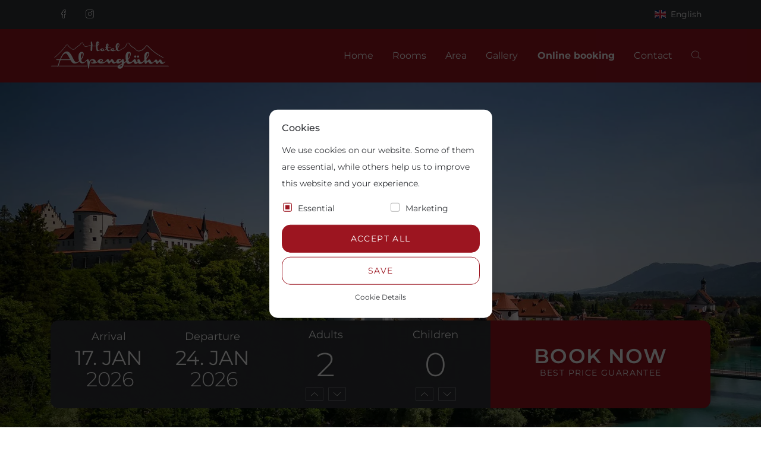

--- FILE ---
content_type: text/html;charset=UTF-8
request_url: https://www.hotelalpengluehn.com/en/attractions-and-excursion-destinations.html
body_size: 7510
content:
<!DOCTYPE html><html lang="en"><head> <meta charset="UTF-8"> <title>Attractions and excursion destinations | Hotel Alpenglühn Hopfen am See / Allgäu</title> <meta name="viewport" content="width=device-width, initial-scale=1, shrink-to-fit=no"> <meta name="description" content="Hotel Alpeglühn in Hopfen am See / Füssen im Allgäu. Only 100 meters away from the Hopfensee and 10 minuten from the Neuschwanstein castle."> <meta name="keywords" content="hotel hopfensee, hotel hopfen am see, hotel alpenglühn, hotel füssen, hotel allgäu, hopfen am see, hopfensee, allgäu"> <meta name="robots" content="index, follow"> <meta name="author" content="Hotel Alpenglühn"> <meta name="generator" content="ION v0.04.93 - www.bavamont.com"> <meta property="og:title" content="Attractions and excursion destinations"> <meta property="og:description" content="Hotel Alpeglühn in Hopfen am See / Füssen im Allgäu. Only 100 meters away from the Hopfensee and 10 minuten from the Neuschwanstein castle."> <meta property="og:image" content="https://www.hotelalpengluehn.com/uploads/gallery/slideshow-umgebung/01.jpg"> <meta property="og:url" content="https://www.hotelalpengluehn.com/en/attractions-and-excursion-destinations.html"> <meta property="og:type" content="article"> <meta property="og:site_name" content="Hotel Alpenglühn Hopfen am See / Allgäu"> <meta name="twitter:card" content="summary_large_image"> <meta name="twitter:image:alt" content="Attractions and excursion destinations"> <link rel="preload" as="image" href="https://www.hotelalpengluehn.com/uploads/gallery/slideshow-umgebung/01.jpg"> <link rel="preload" href="https://www.hotelalpengluehn.com/pub/frontend/themes/default/assets/fonts/montserrat-v25-latin-regular.woff2" as="font" type="font/woff2" crossorigin> <link rel="preload" href="https://www.hotelalpengluehn.com/pub/frontend/themes/default/assets/fonts/montserrat-v25-latin-300.woff2" as="font" type="font/woff2" crossorigin> <link rel="preload" href="https://www.hotelalpengluehn.com/pub/frontend/themes/default/assets/fonts/montserrat-v25-latin-500.woff2" as="font" type="font/woff2" crossorigin> <link rel="preload" href="https://www.hotelalpengluehn.com/pub/frontend/themes/default/assets/fonts/montserrat-v25-latin-600.woff2" as="font" type="font/woff2" crossorigin> <link rel="preload" href="https://www.hotelalpengluehn.com/pub/frontend/themes/default/assets/fonts/montserrat-v25-latin-700.woff2" as="font" type="font/woff2" crossorigin> <link rel="preload" href="https://www.hotelalpengluehn.com/pub/frontend/themes/default/assets/fonts/montserrat-v25-latin-800.woff2" as="font" type="font/woff2" crossorigin> <link rel="preload" href="https://www.hotelalpengluehn.com/pub/frontend/themes/default/assets/fonts/montserrat-v25-latin-900.woff2" as="font" type="font/woff2" crossorigin> <link rel="preload" href="https://www.hotelalpengluehn.com/pub/frontend/themes/default/assets/vendor/linicons/fonts/LineIconsProLight.woff2" as="font" type="font/woff2" crossorigin> <link rel="preload" href="https://www.hotelalpengluehn.com/pub/frontend/themes/default/assets/vendor/fontawesome/webfonts/fa-light-300.woff2" as="font" type="font/woff2" crossorigin> <link rel="apple-touch-icon" sizes="180x180" href="https://www.hotelalpengluehn.com/uploads/icons/apple-touch-icon.png"> <link rel="icon" type="image/png" sizes="32x32" href="https://www.hotelalpengluehn.com/uploads/icons/favicon-32x32.png"> <link rel="icon" type="image/png" sizes="16x16" href="https://www.hotelalpengluehn.com/uploads/icons/favicon-16x16.png"> <link rel="manifest" href="https://www.hotelalpengluehn.com/manifest.json"> <link rel="mask-icon" href="https://www.hotelalpengluehn.com/uploads/icons/safari-pinned-tab.svg" color="#b76f70"> <link rel="shortcut icon" href="https://www.hotelalpengluehn.com/uploads/icons/favicon.ico"> <meta name="msapplication-TileColor" content="#b76f70"> <meta name="msapplication-config" content="https://www.hotelalpengluehn.com/uploads/icons/browserconfig.xml"> <meta name="theme-color" content="#ffffff"> <link rel="preload stylesheet" href="https://www.hotelalpengluehn.com/pub/cache/minified/stylesheet-0732a7049e4851bcf48720b2692ea72104f99f3dff8238be711ec5f6e02747fb.min.css" type="text/css" media="all" as="style" onload="this.rel = 'stylesheet'" crossorigin="true"> <link rel="alternate" href="https://www.hotelalpengluehn.com/de/umgebung.html" hreflang="x-default"><link rel="alternate" href="https://www.hotelalpengluehn.com/de/umgebung.html" hreflang="de"><link rel="alternate" href="https://www.hotelalpengluehn.com/en/attractions-and-excursion-destinations.html" hreflang="en"> <link rel="canonical" href="https://www.hotelalpengluehn.com/en/attractions-and-excursion-destinations.html"></head><body class="body-light"> <header> <div class="header-dark header-top"> <div class="container"> <ul class="header-top-menu"><li class="social-media d-inline-block"><a href="https://de-de.facebook.com/HotelAlpengluhn/" target="_blank" rel="noopener" aria-label="https://de-de.facebook.com/HotelAlpengluhn/ (opens in a new window)"><i class="lnil lnil-facebook"></i></a></li><li class="social-media d-inline-block"><a href="https://www.instagram.com/hotel_alpengluehn_hopfen/" target="_blank" rel="noopener" aria-label="https://www.instagram.com/hotel_alpengluehn_hopfen/ (opens in a new window)"><i class="lnil lnil-Instagram"></i></a></li></ul><ul class="header-top-menu"><li class="d-none"><a href="https://www.hotelalpengluehn.com/en/shop/cart.html" aria-label="Cart">Cart</a></li><li class="d-none"><a href="https://www.hotelalpengluehn.com/en/account/" aria-label="Account">Account</a></li><li class="language-menu d-inline-block"><a href="#" class="active" aria-label="English"><span class="flag-icon flag-icon-gb"></span>English</a><ul><li><a href="https://www.hotelalpengluehn.com/de/" aria-label="Deutsch"><span class="flag-icon flag-icon-de"></span>Deutsch</a></li></ul></li></ul> </div> </div> <div class="header-theme header-bottom"> <div class="container"> <nav class="navbar navbar-expand-xl"> <a class="navbar-brand" href="https://www.hotelalpengluehn.com/en/" aria-label="Hotel Alpenglühn"><img src="https://www.hotelalpengluehn.com/uploads/logo/logo-light.svg" class="brand-light" alt="Hotel Alpenglühn" width="200" height="48"></a> <button class="navbar-toggler collapsed" type="button" data-toggle="collapse" data-target="#navbarCollapse" aria-controls="navbarCollapse" aria-expanded="false" aria-label="Toggle navigation"> <span></span> <span></span> <span></span> </button> <div class="collapse navbar-collapse" id="navbarCollapse"> <ul class="nav navbar-nav ml-auto"> <li class="nav-item"> <a id="navMenu2" class="nav-link" href="https://www.hotelalpengluehn.com/en/" target="_self" aria-label="Home">Home</a> </li><li class="nav-item dropdown"> <a id="navMenu20" class="nav-link" href="https://www.hotelalpengluehn.com/en/rooms/" target="_self" aria-label="Rooms">Rooms</a> <div class="collapse-nav dropdown-toggle" data-toggle="dropdown" aria-haspopup="true" aria-expanded="false" data-persist="true"><span></span></div> <ul class="dropdown-menu" aria-labelledby="navMenu20"> <li> <a id="navMenu33" class="dropdown-item" href="https://www.hotelalpengluehn.com/en/rooms/single-room.html" target="_self" aria-label="Single Room">Single Room</a> </li><li> <a id="navMenu34" class="dropdown-item" href="https://www.hotelalpengluehn.com/en/rooms/double-room.html" target="_self" aria-label="Double room">Double room</a> </li><li> <a id="navMenu35" class="dropdown-item" href="https://www.hotelalpengluehn.com/en/rooms/double-room-for-single-use.html" target="_self" aria-label="Double Room (1 Person)">Double Room (1 Person)</a> </li><li> <a id="navMenu43" class="dropdown-item" href="https://www.hotelalpengluehn.com/en/rooms/two-room-apartment.html" target="_self" aria-label="https://www.hotelalpengluehn.com/en/rooms/two-room-apartment.html"></a> </li></ul></li><li class="nav-item dropdown"> <a id="navMenu22" class="nav-link" href="https://www.hotelalpengluehn.com/en/attractions-and-excursion-destinations.html" target="_self" aria-label="Area">Area</a> <div class="collapse-nav dropdown-toggle" data-toggle="dropdown" aria-haspopup="true" aria-expanded="false" data-persist="true"><span></span></div> <ul class="dropdown-menu" aria-labelledby="navMenu22"> <li> <a id="navMenu23" class="dropdown-item" href="https://www.hotelalpengluehn.com/en/mountains.html" target="_self" aria-label="Mountains">Mountains</a> </li><li> <a id="navMenu24" class="dropdown-item" href="https://www.hotelalpengluehn.com/en/neuschwanstein-castle.html" target="_self" aria-label="Neuschwanstein Castle">Neuschwanstein Castle</a> </li><li> <a id="navMenu25" class="dropdown-item" href="https://www.hotelalpengluehn.com/en/hohenschwangau-castle.html" target="_self" aria-label="Hohenschwangau Castle">Hohenschwangau Castle</a> </li><li> <a id="navMenu26" class="dropdown-item" href="https://www.hotelalpengluehn.com/en/linderhof-castle.html" target="_self" aria-label="Linderhof Castle">Linderhof Castle</a> </li><li> <a id="navMenu27" class="dropdown-item" href="https://www.hotelalpengluehn.com/en/lakes.html" target="_self" aria-label="Lakes">Lakes</a> </li><li> <a id="navMenu28" class="dropdown-item" href="https://www.hotelalpengluehn.com/en/sports-activities.html" target="_self" aria-label="Sports activities">Sports activities</a> </li><li> <a id="navMenu29" class="dropdown-item" href="https://www.hotelalpengluehn.com/en/spas-and-baths.html" target="_self" aria-label="Spas and baths">Spas and baths</a> </li><li> <a id="navMenu30" class="dropdown-item" href="https://www.hotelalpengluehn.com/en/hiking.html" target="_self" aria-label="Hiking">Hiking</a> </li><li> <a id="navMenu31" class="dropdown-item" href="https://www.hotelalpengluehn.com/en/winter.html" target="_self" aria-label="Winter">Winter</a> </li></ul></li><li class="nav-item"> <a id="navMenu21" class="nav-link" href="https://www.hotelalpengluehn.com/en/gallery.html" target="_self" aria-label="Gallery">Gallery</a> </li><li class="nav-item"> <a id="navMenu46" class="nav-link" href="https://www.hotelalpengluehn.com/en/online-booking.html" target="_self" aria-label="Online booking"><span class="font-weight-super-bold">Online booking</span></a> </li><li class="nav-item"> <a id="navMenu32" class="nav-link" href="https://www.hotelalpengluehn.com/en/contact.html" target="_self" aria-label="Contact">Contact</a> </li> <li class="nav-item"> <div class="navbar-search nav-link"><i class="lnil lnil-search-alt"></i></div> </li></ul> </div></nav> </div> </div></header><main class="main-light"> <div class="swiper-container"> <div class="swiper-wrapper"> <div class="swiper-slide bg-dark" style="background-image:url(https://www.hotelalpengluehn.com/uploads/gallery/slideshow-umgebung/01.jpg)"></div> </div> <div class="swiper-slide-wrap-container"> <div class="swiper-slide-container"> <div class="swiper-slide-title text-light text-shadow"> </div> <div class="swiper-slide-subtitle text-light text-shadow"> </div> </div> </div> <div class="swiper-button-prev"></div> <div class="swiper-button-next"></div></div> <div class="main-booking d-none"> <div class="container"> <form action="https://www.hotelalpengluehn.com/en/online-booking.html" method="get" id="booking-form"> <div class="row no-gutters justify-content-center horizontal-block booking-dark"> <div class="col-12 col-lg-4"> <div class="row no-gutters datepicker show-availability" data-format="DD.MM.YYYY" data-block-days="true"> <div class="col-6"> <input type="hidden" class="input-check-in" name="fromDate" id="check-in" value=""> <input type="hidden" name="agesOfChildren" id="agesOfChildren" value=""> <div class="check-in-date"> <span class="label">Arrival</span> <span class="day">&nbsp;</span> <span class="month">&nbsp;</span> <span class="year">&nbsp;</span> </div> </div> <div class="col-6"> <input type="hidden" class="input-check-out" name="toDate" id="check-out" value=""> <div class="check-out-date"> <span class="label">Departure</span> <span class="day">&nbsp;</span> <span class="month">&nbsp;</span> <span class="year">&nbsp;</span> </div> </div> </div> </div> <div class="col-6 col-lg-2"> <input type="hidden" class="input-adults" name="numberOfAdults" id="adults" value="2"> <div class="adults"> <span class="label">Adults</span> <span class="amount">2</span> <div class="up"><i class="lnil lnil-chevron-up"></i></div> <div class="down"><i class="lnil lnil-chevron-down"></i></div> </div> </div> <div class="col-6 col-lg-2"> <input type="hidden" class="input-children" name="numberOfChildren" id="children" value="0"> <div class="children"> <span class="label">Children</span> <span class="amount">0</span> <div class="up"><i class="lnil lnil-chevron-up"></i></div> <div class="down"><i class="lnil lnil-chevron-down"></i></div> </div> </div> <div class="col-12 col-lg-4 book-button-container"> <button class="book-button btn btn-block"> Book now <small>Best price guarantee</small> </button> </div> </div> </form> </div> </div> <div class="children-ages"><div class="container"><div class="row text-center text-white"><div class="col-12"><h4 class="title text-white pb-3">Children's ages</h4></div><div class="col-12"><div class="row children-ages-list"></div></div><div class="col-12 pt-2"><button class="btn btn-sm btn-outline-light save-children-ages">Close</button></div></div></div></div> <section class="main py-a"> <div class="container"> <div class="row"> <div class="col"> <h1 class="title pb-4 text-center">Attractions and excursion destinations</h1> <p style="text-align: justify;">The Kneipp- and climatic health resort Hopfen am See, which belongs to F&uuml;ssen, is situated in the middle of the wonderful pre-alpine landscape and is the perfect destination for a successful holiday in the Allg&auml;u. Numerous attractions and excursion destinations in the surrounding area guarantee unforgettable impressions for nature lovers and those interested in culture around Hopfen. In this article we will tell you what you should definitely see during your holiday in Hopfen am See.</p> </div> </div> </div></section><section class="main classic "> <div class="row no-gutters bg-dark"> <div class="col-lg-6"> <div class="container-fluid h-100 min-h-600"> <div class="row h-100"> <div class="col-sm-12 p-a"> <div class=""> <h2 class="title pb-4">The Royal Castles</h2> </div> <p style="text-align: justify;">The biggest attractions here in the Allg&auml;uer K&ouml;nigswinkel are of course the world-famous castles Neuschwanstein and Hohenschwangau, which are enthroned in the middle of the picturesque mountain landscape and attract millions of visitors from all over the world every year with their beauty and splendour. Above all, the magnificently appointed Neuschwanstein Castle, which the Bavarian fairytale king Ludwig II had built between 1869 and 1886 and which is reminiscent of an imposing medieval castle from the outside, is an impressive sight. During a guided tour of the castle lasting about half an hour, visitors are immersed deep into a romantic world created by the king and his refuge. The cozy residential castle Hohenschwangau, whose 19th century furnishings have been preserved unchanged, is also well worth seeing. If you then want to know more about the castles and the Bavarian royal family, you should also visit the Museum of the Bavarian Kings on the shores of Lake Alpsee.</p> </div> </div> </div> </div> <div class="col-lg-6"> <div class="min-h-600"> <div class="image lazy" data-bg="url(https://www.hotelalpengluehn.com/uploads/images/schloesser01_thumb_0x0.jpg)"></div> </div> </div> </div></section><section class="main classic "> <div class="row no-gutters bg-dark"> <div class="col-lg-6 order-lg-1 order-12"> <div class="min-h-600"> <div class="image lazy" data-bg="url(https://www.hotelalpengluehn.com/uploads/images/fuessen01_thumb_0x0.jpg)"></div> </div> </div> <div class="col-lg-6 order-lg-12 order-1"> <div class="container-fluid h-100 min-h-600"> <div class="row h-100"> <div class="col-sm-12 p-a"> <div class=""> <h2 class="title pb-4">The city of Füssen</h2> </div> <p style="text-align: justify;">Medieval houses, small shops and romantic caf&eacute;s and restaurants line the narrow streets of F&uuml;ssen's picturesque old town, which are well worth a stroll when you are on holiday in Hopfen am See. You will also pass pretty historic churches and sights such as the old Benedictine monastery St. Mang, which today houses the F&uuml;ssen City Museum. Here you can marvel at the famous F&uuml;ssen Dance of Death and an impressive collection of lutes and violins. High above the old town is the Gothic High Castle, which is famous for its artistic architectural and illusionary paintings on the facades and houses a branch gallery of the Bavarian State Painting Collections in addition to remarkable interiors. Other attractions in F&uuml;ssen are the festival theatre on the banks of Lake Forggen, where top-class cultural events take place time and again, the Ziegelwies forest experience centre and the Lechfall, which with its thunderous masses of water presents a spectacular natural spectacle.</p> </div> </div> </div> </div> </div></section><section class="main classic "> <div class="row no-gutters bg-dark"> <div class="col-lg-6"> <div class="container-fluid h-100 min-h-600"> <div class="row h-100"> <div class="col-sm-12 p-a"> <div class=""> <h2 class="title pb-4">Medieval castles</h2> </div> <p style="text-align: justify;">During your holiday in the Allg&auml;u you can dive into the world of knights and damsels in the medieval castles of the region. Above Lake Hopfensee lie the remains of Hopfen Castle, which is considered the oldest stone castle in the Allg&auml;u. It is a popular excursion destination because of the dream view of the wide Allg&auml;u. The view from the ruins of Falkenstein Castle, which is situated between F&uuml;ssen and Pfronten and is the highest castle ruin in Germany, is also grandiose. It once impressed Ludwig II so much that he spontaneously acquired it and wanted to have it converted into another dream castle. Only his unforeseen death thwarted this plan.</p> </div> </div> </div> </div> <div class="col-lg-6"> <div class="min-h-600"> <div class="image lazy" data-bg="url(https://www.hotelalpengluehn.com/uploads/images/burgen01_thumb_0x0.jpg)"></div> </div> </div> </div></section><section class="main classic "> <div class="row no-gutters bg-dark"> <div class="col-lg-6 order-lg-1 order-12"> <div class="min-h-600"> <div class="image lazy" data-bg="url(https://www.hotelalpengluehn.com/uploads/images/tegelberg01_thumb_0x0.jpg)"></div> </div> </div> <div class="col-lg-6 order-lg-12 order-1"> <div class="container-fluid h-100 min-h-600"> <div class="row h-100"> <div class="col-sm-12 p-a"> <div class=""> <h2 class="title pb-4">The lakes and mountains of the Allgäu</h2> </div> <p style="text-align: justify;">Of course, the many lakes and magnificent mountains around Hopfen am See are also popular destinations. Whether at the local Hopfensee, at the large Forggensee or at Alpsee, Alatsee and Schwansee: bathing fun, water sports and contemplative walks along the shore provide for successful holiday hours. If you want to go high up, you can enjoy the soothing mountain air and fantastic views of the wide foothills of the Alps at Tegelberg, Breitenberg or one of the many other mountains.</p> </div> </div> </div> </div> </div></section></main><footer> <div class="footer-top"> <div class="bg-theme py-6"> <div class="container"> <div class="row"> <div class="footer-column col-12"> <div class="row"><div class="col-12 text-center text-very-light footer-links"><div class="d-inline-block"><i class="lnil lnil-map-marker mr-2"></i>H&ouml;henstra&szlig;e 21, D-87629 Hopfen am See</div><div class="d-inline-block ml-4"><a href="tel:+498362938730" aria-label="0049 (0) 8362 938730"><i class="lnil lnil-phone mr-2"></i>0049 (0) 8362 938730</a></div><div class="d-inline-block ml-4"><a href="https://www.hotelalpengluehn.com/en/contact.html" aria-label="info@hotel-alpengluehn.com"><i class="lnil lnil-envelope mr-2"></i>info@hotel-alpengluehn.com</a></div></div><div class="col-12 text-center pt-4 footer-links"><div class="d-inline-block mx-2"><a href="https://www.hotelalpengluehn.com/en/blog/" aria-label="Blog">Blog</a></div><div class="d-inline-block mx-2"><a href="https://www.hotelalpengluehn.com/en/inquiry.html" aria-label="Inquiry">Inquiry</a></div><div class="d-inline-block mx-2"><a href="https://www.hotelalpengluehn.com/en/contact.html" aria-label="Contact">Contact</a></div><div class="d-inline-block mx-2"><a href="https://www.hotelalpengluehn.com/en/privacy-policy.html" aria-label="Privacy Policy">Privacy Policy</a></div><div class="d-inline-block mx-2"><a href="https://www.hotelalpengluehn.com/en/imprint.html" aria-label="Imprint">Imprint</a></div></div><div class="col-sm-6 col-lg-4 pt-4"><div class="rating-booking-wrapper no-border"> <div class="rating-booking"> <div class="rating-booking-logo"></div> 9.0 <small>/ 10</small> </div></div></div><div class="col-sm-6 col-lg-4 pt-4"><div class="rating-tripadvisor-wrapper no-border"> <div class="rating-tripadvisor"> <div class="rating-tripadvisor-logo"></div> 4.5 <small>/ 5</small> </div></div></div><div class="col-sm-12 col-lg-4 pt-4"><div class="rating-holidaycheck-wrapper no-border"> <div class="rating-holidaycheck"> <div class="rating-holidaycheck-logo"></div> 5.9 <small>/ 6</small> </div></div></div></div> </div> </div> </div></div><div class="bg-dark py-6"> <div class="container"> <div class="row"> <div class="footer-column col-12"> <div class="row"><div class="col-lg-6 text-center text-lg-left">Copyright &copy; Hotel Alpengl&uuml;hn</div><div class="col-lg-6 text-center text-lg-right"><a href="https://www.bavamont.com/de/" target="_blank" rel="noopener" aria-label="Werbeagentur Bavamont (opens in a new window)"><img src="https://www.hotelalpengluehn.com/uploads/images/powered-by-bavamont.svg" height="15" width="87" alt="Werbeagentur Bavamont"></a></div></div> </div> </div> </div></div> </div></footer> <!-- Processing overlay --> <div class="processing"> <div class="processing-container"> <i class="lnil lnil-spinner-9 lnil-is-spinning lnil-lg"></i> </div> </div> <!-- GDPR overlay --> <div class="gdpr-cookie gdpr-cookie-dark-transparent"> <div class="gdpr-cookie-container"> <div class="row justify-content-center"> <div class="col-6 bg-light shadow p-4 gdpr-cookie-content font-14" id="gdprCookieSelect"> <div class="row"> <div class="col-12"> <h5 class="m-0 pb-3">Cookies</h5> <span class="d-none d-md-block">We use cookies on our website. Some of them are essential, while others help us to improve this website and your experience.</span> </div> </div> <div class="row pt-3"> <div class="col-md-6"> <input type="checkbox" value="1" name="gdprEssential" id="gdprEssential" aria-label="Essential" checked disabled> <label for="gdprEssential"> Essential </label> </div> <div class="col-md-6 gdprStatisticsColumn"> <input type="checkbox" value="1" name="gdprStatistics" id="gdprStatistics" aria-label="Statistics"> <label for="gdprStatistics"> Statistics </label> </div> <div class="col-md-6 gdprMarketingColumn"> <input type="checkbox" value="1" name="gdprMarketing" id="gdprMarketing" aria-label="Marketing"> <label for="gdprMarketing"> Marketing </label> </div> <div class="col-md-6 gdprExternalmediaColumn"> <input type="checkbox" value="1" name="gdprExternalmedia" id="gdprExternalmedia" aria-label="External Media"> <label for="gdprExternalmedia"> External Media </label> </div> </div> <div class="row pt-3"> <div class="col-12 text-center"> <button type="button" class="btn btn-primary btn-block" id="gdprAcceptAll">Accept all</button> <button type="button" class="btn btn-outline-primary btn-block" id="gdprAccept">Save</button> <div id="gdprCookieDetailsButton" class="font-12 mt-2 cursor-pointer">Cookie Details</div> </div> </div> </div> <div class="col-8 bg-light shadow p-4 gdpr-cookie-detail font-12" id="gdprCookieDetails"> <div class="row pb-3"> <div class="col-12 text-center"> <div id="gdprCookieSelectButton" class="font-12 mb-2 cursor-pointer">Back</div> </div> </div> <div class="row" id="gdpr-cookie-detail-content"> <div class="col-12 pb-3"> <h6 class="m-0 pb-3">About Cookies</h6> <p>Cookies are small text files that are used by websites to make the user experience more efficient. According to the law, we may store cookies on your device if they are strictly necessary for the operation of this site. For all other types of cookies, we need your consent. This means that cookies categorized as necessary are processed on the basis of Art. 6 para. 1 lit. f GDPR. All non-essential cookies, i.e. those in the categories of preferences and marketing, are processed on the basis of Art. 6 para. 1 lit. a GDPR.<br><br>There are different types of cookies on this site. Some cookies are placed by third parties that appear on our pages.<br><br>In our privacy policy, you can find out more about who we are, how you can contact us, and how we process personal data.<br><br>Please provide your consent ID and the date when you contact us regarding your consent.</p> <h6 class="m-0 pb-3">Essential</h6> Essential cookies enable basic functions and are required for the proper functioning of the website.<br><br>The list below shows all of the cookies that might be set.<br><br><strong>ESSENTIAL_GDPR_ACCEPTED</strong><br>Stores the user's cookie consent status for the current domain.<br>Expiry: 1 Month<br><br><strong>ESSENTIAL_EMBEDDED</strong><br>Recognizes if this website is embedded via an iFrame.<br>Expiry: Session<br><br><strong>ESSENTIAL_RESOLUTION</strong><br>Stores the screen resolution of the device.<br>Expiry: Session<br><br><strong>PHPSESSID</strong><br>Identifies the user and allows authentication to the server.<br>Expiry: Session<br><br><strong>ESSENTIAL_RATEMONITOR_STATUS</strong><br>Stores the Ratemonitor status.<br>Expiry: 1 Month<br><br><strong>ESSENTIAL_CHILDREN_AMOUNT</strong><br>Stores the amount of children for a booking request.<br>Expiry: 1 Month<br><br><strong>ESSENTIAL_ADULTS_AMOUNT</strong><br>Stores the amount of adults for a booking request.<br>Expiry: 1 Month<br><br><strong>ESSENTIAL_START_DATE</strong><br>Stores the arrival date for a booking request.<br>Expiry: 1 Month<br><br><strong>ESSENTIAL_END_DATE</strong><br>Stores the departure date for a booking request.<br>Expiry: 1 Month <div class="gdprStatisticsColumn"> <h6 class="m-0 py-3">Statistics</h6> </div> <div class="gdprMarketingColumn"> <h6 class="m-0 py-3">Marketing</h6> Marketing cookies are used by third-party advertisers or publishers to display personalized ads. They do this by tracking visitors across websites.<br><br>The list below shows all of the cookies that might be set by third-parties. </div> <div class="gdprExternalmediaColumn"> <h6 class="m-0 py-3">External Media</h6> </div> </div> </div> </div> </div> </div></div> <!-- Search overlay --> <div class="search search-dark"> <div class="search-close"><i class="lnil lnil-close"></i></div> <div class="search-container"> <div class="container"> <form id="search-form" action="https://www.hotelalpengluehn.com/en/search.html" method="GET"> <div class="input-group"> <input type="text" maxlength="255" name="search" class="form-control form-control-lg search-input" placeholder="Search..." aria-label="Search..." autocomplete="off"> <div class="input-group-append"> <button class="btn btn-lg btn-primary search-button" type="button">Search</button> </div> </div> </form> </div> </div> </div> <!-- Rate monitor --> <!-- Scroll to top button --> <div class="scroll-to-top"></div> <script> var baseUrl = 'https://www.hotelalpengluehn.com/en/'; var assetsUrl = 'https://www.hotelalpengluehn.com/pub/frontend/themes/default/assets/'; </script> <script> var shopUrl = 'https://www.hotelalpengluehn.com/en/shop/'; var accountUrl = 'https://www.hotelalpengluehn.com/en/account/'; </script><script> var isEmbedded = 0; </script><script> var useGDPR = true; var useGDPRStatistics = false; var useGDPRMarketing = true; function GDPRMarketing() { } var useGDPRExternalmedia = false; </script><script>var accommodationArrangementUrl = '';var accommodationRoomUrl = 'https://www.hotelalpengluehn.com/en/rooms/';var apiRatemonitorUrl = '';</script><script src="https://www.hotelalpengluehn.com/pub/cache/minified/javascript-166c53f46d3f8f506f398d3abd98998fb1374c97087a36c4eae3f31e85044d58.min.js" async="true"></script> <script>var clicky_site_ids = clicky_site_ids || []; clicky_site_ids.push(101267448);</script><script async src="//static.getclicky.com/js"></script> <script type="application/ld+json">{ "@context": "https://schema.org",
"@type": "Hotel",
"name": "Hotel Alpenglühn",
"image": "https://www.hotelalpengluehn.com/uploads/logo/logo-dark.svg",
"@id": "", "url": "https://www.hotelalpengluehn.com/",
"telephone": "+49 8362 938730 ",
"priceRange": "$$",
"address": {
"@type": "PostalAddress",
"streetAddress":
"Höhenstraße 21",
"addressLocality":
"Hopfen am See",
"postalCode": "87629",
"addressCountry": "DE"
}, "geo": {
"@type": "GeoCoordinates",
"latitude": 47.605540,
"longitude": 10.684400 },
"openingHoursSpecification": { "@type": "OpeningHoursSpecification", "dayOfWeek": ["Monday", "Tuesday", "Wednesday", "Thursday", "Friday", "Saturday", "Sunday"], "opens": "00:00", "closes": "23:59" } }</script></body></html>

--- FILE ---
content_type: image/svg+xml
request_url: https://www.hotelalpengluehn.com/uploads/logo/logo-light.svg
body_size: 6529
content:
<?xml version="1.0" encoding="utf-8"?>
<!-- Generator: Adobe Illustrator 24.2.0, SVG Export Plug-In . SVG Version: 6.00 Build 0)  -->
<svg version="1.1" id="Ebene_1" xmlns="http://www.w3.org/2000/svg" xmlns:xlink="http://www.w3.org/1999/xlink" x="0px" y="0px"
	 viewBox="0 0 146 35.1" style="enable-background:new 0 0 146 35.1;" xml:space="preserve">
<style type="text/css">
	.st0{fill-rule:evenodd;clip-rule:evenodd;fill:#FFFFFF;}
</style>
<path class="st0" d="M57.9,4.9c0.7-0.2,1.1-1.3,1-2c0-0.2-0.1-0.6-0.3-0.7c-0.1,0-0.2,0-0.3,0C58,2.6,58,3.2,57.9,3.5
	C57.9,3.9,57.9,4.4,57.9,4.9 M83.2,3.9c-0.6,0-0.9,1.1-1,1.5c-0.2,1-0.2,2.2,0,3.2c0.2-0.2,0.4-0.5,0.6-0.8c0.4-0.6,0.7-1.3,0.9-2
	c0.1-0.4,0.3-1.1,0-1.6C83.6,4,83.4,3.9,83.2,3.9z M77,9.5c-0.3,0-0.6,0-0.8,0.1c-0.4,0.2-0.5,0.5-0.4,0.9c0.1,0.2,0.2,0.3,0.4,0.5
	c0.4-0.1,0.7-0.2,0.9-0.4c0.2-0.2,0.4-0.3,0.4-0.5c0.1-0.2,0-0.3,0-0.4C77.4,9.6,77.2,9.5,77,9.5z M70.2,4.4c-0.6,0-0.3,2.5-0.3,2.7
	c0.4-0.5,0.7-1.6,0.6-2.2C70.5,4.7,70.4,4.4,70.2,4.4z M51.1,11.7c0,0.2-0.1,0.4-0.2,0.5c-0.2,0.2-0.5,0.3-0.8,0.2
	c-0.5-0.1-0.9-0.5-1-1c0-0.1,0.2-3.3,0.2-3.5c0-0.3,0-0.6,0.1-0.9c0-0.2,0-0.5,0-0.8c-0.8-0.2-1.6-0.2-2.3,0
	c-0.5,0.2-0.9,0.4-1.4,0.5c-1.5,0.7-2.9,1.3-4.2-0.2c-0.3-0.4-0.6-0.7-0.8-1.1c-0.2-0.4-0.4-0.8-0.6-1.3c-0.2-0.5-0.4-0.9-0.6-1.2
	c-0.2-0.3-0.4-0.5-0.6-0.6c-0.4-0.2-1.2,0.8-2,1.7c-0.5,0.5-0.9,1.1-1.4,1.4c-0.1,0.1-0.2,0.2-0.3,0.2c-0.7,0.6-1.6,1.3-2.7,2
	C31.9,8.1,31.4,8.6,31,9c-0.9,1-1.8,1.9-3.7,1.7c-0.5,0-1.5-0.7-2.6-1.5c-1.2-0.9-2.5-1.9-2.7-2.4c-0.4-0.6-0.8-1.2-1.2-1.5
	c-0.3-0.3-0.7-0.4-1-0.2c-0.4,0.2-0.9,0.9-1.6,1.9c-1.9,2.5-5.4,7.1-13.2,13.6c-0.1,0.1-0.3,0.1-0.4,0c-0.1-0.1-0.1-0.3,0-0.4
	c7.8-6.5,11.3-11,13.1-13.5c0.8-1.1,1.3-1.7,1.8-2c0.6-0.4,1.1-0.2,1.7,0.2c0.5,0.4,1,1,1.4,1.7C22.7,7,23.9,7.9,25,8.8
	c1,0.7,1.9,1.3,2.3,1.3c1.7,0.1,2.4-0.6,3.2-1.5c0.5-0.5,1-1,1.7-1.5c1-0.6,1.9-1.3,2.6-1.9C35,5.1,35.1,5.1,35.1,5
	c0.4-0.3,0.8-0.8,1.3-1.3c1-1.1,1.9-2.2,2.7-1.8c0.3,0.1,0.6,0.4,0.8,0.8c0.2,0.4,0.4,0.8,0.7,1.3c0.2,0.4,0.4,0.8,0.6,1.2
	c0.2,0.4,0.5,0.7,0.8,1c1,1.2,2.2,0.6,3.5,0C46,6,46.5,5.8,47,5.6c0.8-0.3,1.7-0.2,2.5,0l0,0c0.1-0.6,0-1.4,0-1.9c0-0.4,0-0.7,0-1
	c0-0.3,0-0.5-0.1-0.7c-0.1-0.5,0-1.5,0.8-1.3c0.7,0.2,0.9,1.3,1,1.9c0.1,0.7,0.2,1.5,0.2,2.2c0,0.4,0,0.8,0,1.1
	c1.4,0.2,3.1,0.1,4.4-0.2c0-0.5,0-1,0-1.4c0.1-1.2,0.3-4.1,2.2-3.7c0.8,0.2,1.3,0.8,1.5,1.6c0.3,0.8,0.2,1.7-0.3,2.4
	c-0.3,0.6-0.9,1-1.5,1.3c0,0,0,0.1,0,0.3c0,0.2,0,0.4,0,0.6c0,0.9,0,1.8,0.2,2.7c0.1,0.5,0.2,1,0.4,1.4c0.1,0.2,0.2,0.3,0.4,0.3
	c0.5,0.1,1.1-0.1,1.5-0.3c0.3-0.1,0.6-0.3,0.9-0.4c0,0,0.3-0.1,0.3-0.1c0.1-0.4,0.4-0.7,0.7-0.9c0.6-0.4,1.4-0.5,2.1-0.4
	c0.2,0,0.3,0.1,0.4,0.1c0.2,0.1,0.4,0.2,0.4,0.3c0.1,0.1,0.1,0.2,0,0.3c0,0.1-0.1,0.2-0.2,0.2c-0.1,0-0.2,0-0.4,0
	c-0.3-0.2-0.7-0.2-1,0c-0.1,0.1-0.2,0.2-0.3,0.4c-0.1,0.3,0.1,0.7,0.3,0.9c0.1,0.1,0.3,0.2,0.5,0.2c0.1,0,0.3,0,0.4-0.1
	c-0.1-0.2-0.2-0.4-0.1-0.6c0-0.2,0.1-0.3,0.3-0.4c0.3-0.2,0.7-0.2,1,0.1c0.1,0.1,0.2,0.3,0.2,0.5c0,0,0,0.1,0,0.1
	c0.2,0.1,0.4,0.1,0.7,0.1c0.2,0,0.4-0.1,0.5-0.2c0-0.1,0.1-0.1,0.1-0.1c0.2-0.2,0.4-0.4,0.6-0.6c0.2-0.3,0.3-0.5,0.4-0.7
	c-0.1-0.3-0.1-0.5-0.2-0.8h-0.6c-0.1,0-0.2,0-0.3-0.1c-0.1-0.1-0.1-0.3,0-0.4c0.1-0.1,0.4-0.1,0.5-0.1c0.1,0,0.2,0,0.3,0
	C68,7.5,68,7,68,6.6c0-0.7,0.1-1.2,0.2-1.7c0.1-0.5,0.3-0.8,0.6-1.1c0.2-0.3,0.5-0.4,0.7-0.5c0.6-0.2,1,0,1.4,0.5
	c0.2,0.2,0.3,0.6,0.3,1c0,0.4,0,0.9-0.2,1.4c-0.1,0.5-0.4,1.1-0.8,1.8c0.7,0,1.5,0,2.2,0c0.5,0,1,0,1.5,0c0.2,0,0.3,0,0.4,0.1
	c0.2,0.1,0.1,0.3-0.1,0.4c-0.1,0.1-0.2,0.1-0.3,0.1c-1.2,0-2.5,0-3.7,0c0,0.4,0.1,0.8,0.2,1.1c0.2,0.6,0.5,1.3,1,1.7
	c0.2,0.1,0.4,0.2,0.6,0.2c0.2,0,0.4,0,0.6-0.1c0.3-0.1,0.7-0.3,0.9-0.5c0.1-0.1,0.2-0.2,0.3-0.3c0.1-0.5,0.4-0.9,0.8-1.2
	c0.3-0.2,0.6-0.3,0.9-0.4c0.4-0.1,0.8-0.2,1.2-0.2c0.4,0,0.9,0.1,1.2,0.3c0.4,0.3,0.5,0.7,0.3,1.1c-0.1,0.3-0.4,0.6-0.7,0.8
	c-0.2,0.1-0.4,0.3-0.7,0.4c0.3,0.1,0.7,0.1,1,0.1c0.7,0,1.3-0.1,1.9-0.5c0.1-0.1,0.2-0.1,0.3-0.2c0-0.1,0.1-0.1,0.2-0.2
	c0.1-0.1,0.2-0.2,0.4-0.4c-0.4-1-0.6-2.1-0.6-3.1c0-1.3,0.2-3,1.3-3.9c0.3-0.3,0.7-0.4,1.1-0.4c0.5,0,0.8,0,1.1,0.1
	c0.6,0.2,0.9,0.7,1,1.3c0.2,1.4-0.7,3.2-1.5,4.4c-0.2,0.3-0.5,0.7-0.7,0.9c0.2,0.7,0.6,1.8,1.4,2c0.4,0.1,0.9,0,1.3-0.3
	c0.2-0.1,0.4-0.3,0.6-0.4l0,0c0.4-0.2,0.9-0.5,1.4-0.8c1.6-0.9,3.4-1.9,4.2-2.8c0.3-0.4,0.6-0.8,0.9-1.2c0.3-0.4,0.5-0.9,0.7-1.4
	c0.3-0.6,0.5-1.1,0.8-1.5c0.3-0.4,0.6-0.8,1-0.9C95.7,1.5,97,3.2,98,4.6c0.4,0.6,0.8,1.1,1.1,1.3c0.4,0.3,0.9,0.7,1.5,1.1
	c0.6,0.4,1.3,0.9,2.1,1.3c0.8,0.5,1.4,1.1,2,1.7c1.1,1.1,2.1,2.2,4.1,2c0.2,0,1.6-0.5,2.9-1c0.8-0.3,1.5-0.7,1.8-0.9
	c0.5-0.5,1.1-1.1,1.6-1.6c0.5-0.6,1-1.1,1.2-1.4c0.5-0.8,1-1.4,1.4-1.6c0.5-0.3,1-0.2,1.6,0.2c0.6,0.4,1.2,1,2,1.9l0,0l0,0l0,0l0,0
	l0,0c0.2,0.2,0.4,0.5,0.7,0.7c1.6,1.7,3.7,3.6,6,5.3c2.4,1.8,4.9,3.4,7,4.6c0.8,0.4,1.4,0.8,1.9,1.1c0.8,0.5,1.4,0.8,1.9,1
	c0.2,0.1,0.2,0.2,0.2,0.4c-0.1,0.2-0.2,0.2-0.4,0.2c-0.5-0.2-1.2-0.6-2-1c-0.6-0.3-1.2-0.7-1.9-1.1c-2.2-1.1-4.7-2.8-7.1-4.6
	c-2.3-1.7-4.5-3.6-6.1-5.3c-0.2-0.3-0.5-0.5-0.7-0.7v0l0,0l0,0l0,0c-0.8-0.9-1.4-1.5-1.9-1.8c-0.4-0.3-0.7-0.3-1-0.2
	c-0.4,0.2-0.7,0.6-1.2,1.4c-0.2,0.3-0.7,0.9-1.2,1.5c-0.5,0.5-1.1,1.1-1.6,1.7c-0.3,0.3-1.1,0.7-1.9,1c-1.3,0.5-2.8,1-3.1,1
	c-2.3,0.2-3.4-1-4.6-2.2c-0.6-0.6-1.2-1.2-1.9-1.6c-0.7-0.4-1.5-0.9-2.1-1.3c-0.6-0.4-1.1-0.8-1.5-1.1l0,0C98.4,6.1,98,5.6,97.5,5
	c-0.9-1.2-2-2.7-2.7-2.4l0,0c-0.2,0.1-0.5,0.3-0.7,0.7c-0.2,0.4-0.5,0.9-0.7,1.5c-0.2,0.5-0.5,1-0.7,1.5c-0.3,0.5-0.6,0.9-1,1.3
	c-0.8,0.9-2.7,2-4.3,2.9c-0.5,0.3-0.9,0.5-1.3,0.7l0,0c-0.3,0.2-0.6,0.5-1,0.7c-0.6,0.4-1.1,0.7-2,0.7c-1.1,0-1.8-0.9-2.2-1.8
	l-0.1,0.1c0,0.1-0.1,0.1-0.1,0.2c-0.2,0.2-0.4,0.3-0.6,0.5c-0.5,0.4-1.2,0.7-1.9,0.9c-0.4,0.1-0.9,0.1-1.4,0.1c-0.5,0-1-0.1-1.4-0.2
	c-0.6-0.2-1.3-0.5-1.5-1.1l-0.2,0.2c-0.2,0.2-0.4,0.3-0.7,0.5c-0.3,0.2-0.5,0.3-0.9,0.4c-0.3,0.1-0.7,0.2-1.1,0.2
	c-0.3,0-0.6-0.1-0.8-0.2c-0.9-0.4-1.4-1.5-1.7-2.4c-0.2,0.3-0.4,0.6-0.7,0.8c0,0.1-0.1,0.1-0.1,0.2c-0.5,0.4-1,0.7-1.7,0.8
	c-0.2,0-0.3,0-0.5,0c-0.2,0.3-0.5,0.5-0.9,0.6c-0.6,0.2-1.3,0.3-1.9,0.1c-0.5-0.1-0.9-0.4-1.2-0.9c-0.1-0.2-0.2-0.4-0.2-0.7
	c-0.3,0.2-0.5,0.3-0.8,0.5c-0.7,0.4-1.5,0.9-2.3,1.1c-0.3,0.1-0.6,0.1-1,0c-0.3-0.1-0.6-0.4-0.7-0.8c-0.1-0.3-0.2-0.6-0.2-1
	c-0.1-0.4-0.2-0.8-0.2-1.3c-0.2-1-0.3-2.1-0.3-3.1c-1.4,0.3-3.1,0.3-4.5,0.2c0,0.6-0.1,1.1-0.1,1.7C51.3,8.4,51.1,11.5,51.1,11.7z
	 M108.8,19.2c0,0.2,0,0.3-0.1,0.5c-0.1,0.2-0.2,0.3-0.3,0.4c-0.1,0.1-0.3,0.2-0.4,0.3c-0.2,0.1-0.3,0.1-0.5,0.1
	c-0.2,0-0.4,0-0.5-0.1c-0.2-0.1-0.3-0.2-0.4-0.3c-0.1-0.1-0.2-0.3-0.3-0.4c-0.1-0.2-0.1-0.3-0.1-0.5c0-0.2,0-0.4,0.1-0.5
	c0.1-0.2,0.2-0.3,0.3-0.4c0.1-0.1,0.3-0.2,0.4-0.3c0.2-0.1,0.3-0.1,0.5-0.1c0.2,0,0.4,0,0.5,0.1c0.2,0.1,0.3,0.2,0.4,0.3
	c0.1,0.1,0.2,0.3,0.3,0.4C108.7,18.8,108.8,19,108.8,19.2z M105.3,19.2c0,0.2,0,0.3-0.1,0.5c-0.1,0.2-0.2,0.3-0.3,0.4
	c-0.1,0.1-0.3,0.2-0.4,0.3c-0.2,0.1-0.3,0.1-0.5,0.1c-0.2,0-0.4,0-0.5-0.1c-0.2-0.1-0.3-0.2-0.4-0.3c-0.1-0.1-0.2-0.3-0.3-0.4
	c-0.1-0.2-0.1-0.3-0.1-0.5c0-0.2,0-0.4,0.1-0.5c0.1-0.2,0.2-0.3,0.3-0.4c0.1-0.1,0.3-0.2,0.4-0.3c0.2-0.1,0.3-0.1,0.5-0.1
	c0.4,0,0.7,0.1,0.9,0.4C105.1,18.5,105.3,18.8,105.3,19.2z M96.7,15.2c-0.2,0-0.4,0.1-0.6,0.3c-0.2,0.2-0.3,0.4-0.5,0.8
	c-0.1,0.3-0.2,0.7-0.3,1.2c-0.1,0.4-0.1,0.9-0.2,1.4c0,0.5,0,1,0,1.6c0,0.5,0.1,1.1,0.1,1.6c0.3-0.3,0.6-0.8,0.9-1.2
	c0.3-0.5,0.5-1,0.8-1.5c0.2-0.5,0.4-1,0.5-1.5c0.1-0.5,0.2-0.9,0.2-1.3c0-0.4-0.1-0.7-0.2-1C97.3,15.4,97.1,15.2,96.7,15.2z
	 M85.7,30.3c-0.4,0.2-0.6,0.5-0.8,0.7c-0.1,0.2-0.2,0.4-0.1,0.5c0.1,0.1,0.2,0.3,0.4,0.3c0.2,0.1,0.5,0.1,0.8,0
	c0.2,0,0.5-0.1,0.7-0.3c0.2-0.2,0.4-0.4,0.5-0.6c0.2-0.2,0.3-0.5,0.4-0.8c0.1-0.3,0.2-0.6,0.3-0.9c-0.4,0.2-0.7,0.4-1.1,0.6
	C86.4,29.9,86,30.1,85.7,30.3z M62.5,23.4c-0.5,0-0.9,0.1-1.1,0.2c-0.3,0.1-0.5,0.3-0.6,0.5c-0.1,0.2-0.1,0.5,0,0.7
	c0.1,0.3,0.3,0.5,0.5,0.7c0.6-0.1,1-0.3,1.4-0.6c0.3-0.2,0.5-0.5,0.6-0.7c0.1-0.2,0.1-0.4-0.1-0.6C63,23.5,62.8,23.4,62.5,23.4z
	 M38.7,15.2c-0.2,0-0.4,0.1-0.6,0.3c-0.2,0.2-0.3,0.4-0.5,0.8c-0.1,0.3-0.2,0.7-0.3,1.2c-0.1,0.4-0.1,0.9-0.2,1.4c0,0.5,0,1,0,1.6
	c0,0.5,0.1,1.1,0.1,1.6c0.3-0.3,0.6-0.8,0.9-1.2c0.3-0.5,0.5-1,0.8-1.5c0.2-0.5,0.4-1,0.5-1.5c0.1-0.5,0.2-0.9,0.2-1.3
	c0-0.4-0.1-0.7-0.2-1C39.2,15.4,39,15.2,38.7,15.2z M18.6,15.4c-0.6,0-1.2,0.2-1.8,0.6c-0.6,0.4-1.1,0.9-1.6,1.6
	c-0.5,0.7-1,1.4-1.4,2.3c-0.4,0.9-0.9,1.8-1.2,2.7c0.7,0,1.5,0,2.3,0c0.8,0,1.5,0,2.3,0c0.8,0,1.5,0,2.2,0c0.7,0,1.4,0,1.9,0
	c0.6,0,1.1,0,1.6,0c0.4,0,0.8,0,1,0c-0.3-0.6-0.6-1.1-0.9-1.7c-0.3-0.6-0.6-1.1-0.9-1.7c-0.3-0.5-0.6-1-0.9-1.5
	c-0.3-0.5-0.6-0.9-0.8-1.2c-0.3-0.4-0.5-0.6-0.8-0.8C19.2,15.5,18.9,15.4,18.6,15.4z M119.7,15.1c-0.3,0-0.6,0.1-0.9,0.5
	c-0.3,0.3-0.5,0.7-0.6,1.2c-0.2,0.5-0.3,1.1-0.4,1.8c-0.1,0.7-0.1,1.4-0.1,2.1c0.3-0.3,0.6-0.7,0.9-1.1c0.3-0.4,0.5-0.8,0.8-1.2
	c0.2-0.4,0.4-0.8,0.6-1.2c0.2-0.4,0.3-0.7,0.3-1c0-0.3,0-0.5-0.1-0.7C120.1,15.2,119.9,15.1,119.7,15.1z M31.3,27.6
	c-0.6,0.2-1.3,0.2-2,0.2c-0.5,0-1-0.1-1.4-0.3c-0.4-0.2-0.9-0.5-1.3-0.9c-0.4-0.4-0.8-0.8-1.2-1.4c-0.4-0.5-0.7-1.1-1.1-1.6H12.2
	c-0.2,0.6-0.5,1.2-0.7,1.8c-0.2,0.6-0.4,1.2-0.6,1.7c-0.2,0.6-0.3,1.1-0.5,1.6c-0.1,0.5-0.3,0.9-0.4,1.3c-0.1,0.4-0.2,0.7-0.3,0.9
	c-0.1,0.2-0.1,0.4-0.1,0.5c-0.1,0.3-0.2,0.5-0.4,0.6c-0.2,0.1-0.3,0.2-0.4,0.2c-0.1,0-0.2-0.1-0.3-0.2c-0.1-0.1,0-0.3,0.1-0.6
	c0-0.1,0.1-0.4,0.3-0.9c0.1-0.5,0.3-1.1,0.5-1.8c0.2-0.7,0.5-1.5,0.7-2.4c0.3-0.9,0.6-1.8,1-2.8H7.7c-0.3,0-0.5,0-0.7-0.1
	c-0.1-0.1-0.2-0.2-0.2-0.3c0-0.1,0.1-0.2,0.2-0.3c0.1-0.1,0.4-0.1,0.7-0.1h3.8c0.3-0.8,0.7-1.6,1-2.4c0.4-0.8,0.8-1.6,1.2-2.3
	c0.4-0.7,0.9-1.4,1.3-2c0.5-0.6,1-1.2,1.5-1.6c0.5-0.5,1.1-0.8,1.6-1.1c0.6-0.3,1.2-0.4,1.8-0.4c0.6,0,1.2,0.1,1.7,0.4
	c0.5,0.2,1,0.6,1.5,1c0.5,0.4,0.9,0.9,1.3,1.5c0.4,0.6,0.8,1.2,1.2,1.8c0.4,0.6,0.7,1.3,1,1.9c0.3,0.7,0.7,1.3,1,1.9
	c0.3,0.6,0.6,1.2,0.9,1.8c0.3,0.6,0.6,1.1,0.9,1.5c0.3,0.4,0.6,0.8,1,1c1.5,1.1,3.6-0.1,4.6-1.2c-0.3-0.7-0.5-1.4-0.6-2.2
	c-0.1-0.8-0.2-1.6-0.2-2.4c0-0.8,0.1-1.5,0.2-2.3c0.1-0.7,0.3-1.4,0.6-2c0.3-0.6,0.6-1,1.1-1.4c0.4-0.4,1-0.6,1.5-0.7
	c0.7-0.1,1.2,0,1.6,0.1c0.4,0.2,0.7,0.4,1,0.7c0.2,0.3,0.4,0.7,0.4,1.2c0.1,0.5,0,0.9,0,1.5c-0.1,0.5-0.2,1.1-0.4,1.7
	c-0.2,0.6-0.5,1.1-0.7,1.7c-0.3,0.5-0.6,1.1-0.9,1.6c-0.3,0.5-0.7,1-1.1,1.3c0.1,0.4,0.2,0.8,0.4,1.2c0.2,0.4,0.3,0.7,0.5,0.9
	c0.2,0.3,0.4,0.5,0.7,0.6c0.3,0.1,0.5,0.2,0.8,0.2c0.3,0,0.7,0,0.9-0.1c0.3-0.1,0.5-0.2,0.8-0.3c0.8-0.5,1.2-0.9,1.7-1.5
	c0.2-0.2,0.4-0.4,0.6-0.6c0.2-0.2,0.4-0.4,0.6-0.6c0.2-0.2,0.4-0.3,0.6-0.4c0.2-0.1,0.4-0.2,0.6-0.2c0.3,0,0.5,0.1,0.6,0.2
	c0.2,0.1,0.3,0.3,0.4,0.5c0.1,0.2,0.2,0.4,0.3,0.7c0.1,0.2,0.1,0.5,0.2,0.7c0,0.2,0.1,0.4,0.1,0.5c0,0.1,0.1,0.2,0.1,0.2
	c0,0,0.1-0.1,0.2-0.2c0.1-0.1,0.2-0.3,0.3-0.5c0.1-0.2,0.3-0.4,0.5-0.7c0.2-0.3,0.5-0.5,0.8-0.7c0.3-0.2,0.7-0.4,1.1-0.5
	c0.4-0.1,1-0.2,1.6-0.2c0.7,0,1.4,0.1,1.9,0.4c0.5,0.3,0.9,0.6,1.2,1c0.3,0.4,0.5,0.8,0.5,1.3c0.1,0.5,0,0.9-0.3,1.3
	c0.6-0.1,1.1-0.3,1.5-0.6c0.4-0.3,0.8-0.6,1.1-0.9l0,0c0.1-0.3,0.2-0.6,0.3-0.8c0.2-0.3,0.5-0.6,0.9-0.9c0.4-0.3,0.8-0.5,1.3-0.6
	c0.5-0.2,1.1-0.2,1.7-0.2c0.4,0,0.7,0,1,0.1c0.3,0.1,0.6,0.2,0.8,0.3c0.2,0.1,0.4,0.3,0.5,0.5c0.1,0.2,0.2,0.4,0.2,0.6
	c0,0.2,0,0.3-0.1,0.5c-0.1,0.2-0.2,0.4-0.4,0.6c-0.2,0.2-0.4,0.4-0.7,0.6c-0.3,0.2-0.6,0.4-1,0.5c0.2,0.1,0.4,0.1,0.7,0.1
	c0.2,0,0.5,0,0.8,0c0.4,0,0.7,0,1.1-0.1c0.3-0.1,0.6-0.1,0.9-0.3c1-0.4,1.7-1,2.3-1.8c0.3-0.3,0.6-0.6,0.8-0.9
	c0.3-0.3,0.5-0.5,0.8-0.6c0.2-0.2,0.5-0.2,0.7-0.2c0.3,0,0.5,0.1,0.6,0.2c0.2,0.1,0.3,0.3,0.5,0.5c0.2,0.2,0.3,0.5,0.5,0.8
	c0.2,0.3,0.4,0.8,0.8,1.2c0.3-0.5,0.6-0.9,0.8-1.3c0.2-0.3,0.4-0.6,0.6-0.8c0.2-0.2,0.4-0.4,0.5-0.5c0.2-0.1,0.4-0.1,0.6-0.1
	c0.3,0,0.6,0.1,0.9,0.3c0.2,0.2,0.5,0.4,0.7,0.7c0.2,0.3,0.4,0.6,0.5,0.9c0.2,0.3,0.3,0.6,0.5,0.9c0.2,0.3,0.3,0.5,0.5,0.7
	c0.2,0.2,0.4,0.3,0.7,0.3c0.7,0,1.4-0.8,1.8-1.3c0-0.1,0-0.1,0-0.2c0.1-0.4,0.3-0.8,0.6-1.2c0.3-0.4,0.7-0.7,1.2-0.9
	c0.5-0.2,1-0.3,1.6-0.4c0.6,0,1.2,0.2,1.9,0.5c0.2,0.1,0.3,0.2,0.3,0.3c0,0.1,0,0.2,0,0.3c-0.1,0.1-0.1,0.2-0.3,0.3
	c-0.1,0.1-0.3,0.1-0.5,0c-0.2,0-0.4-0.1-0.6-0.1c-0.2,0-0.4,0-0.7,0c-0.2,0-0.4,0.1-0.5,0.3c-0.1,0.1-0.2,0.4-0.2,0.6
	c0,0.3,0.1,0.5,0.2,0.7c0.2,0.2,0.4,0.3,0.6,0.3c0.3,0,0.6-0.1,0.9-0.2c0.3-0.2,0.7-0.4,1.1-0.8c0.4-0.4,0.7-0.7,0.9-1
	c0.3-0.3,0.5-0.5,0.7-0.7c0.2-0.2,0.4-0.3,0.5-0.4c0.1-0.1,0.3-0.1,0.5-0.1c0.1,0,0.3,0.1,0.4,0.3c0.1,0.2,0.3,0.5,0.4,0.9
	c0.1,0.4,0.2,0.8,0.3,1.3c0.1,0.5,0.1,1,0.1,1.6c0.7-0.5,2-1.4,2.6-2c-0.3-0.7-0.5-1.4-0.6-2.2c-0.1-0.8-0.2-1.6-0.2-2.4
	c0-0.8,0.1-1.5,0.2-2.3c0.1-0.7,0.3-1.4,0.6-2c0.3-0.6,0.6-1,1.1-1.4c0.4-0.4,1-0.6,1.5-0.7c0.7-0.1,1.2,0,1.6,0.1
	c0.4,0.2,0.7,0.4,1,0.7c0.2,0.3,0.4,0.7,0.4,1.2c0.1,0.5,0,0.9,0,1.5c-0.1,0.5-0.2,1.1-0.4,1.7c-0.2,0.6-0.5,1.1-0.7,1.7
	c-0.3,0.5-0.6,1.1-0.9,1.6c-0.3,0.5-0.7,1-1.1,1.3c0.1,0.4,0.2,0.8,0.4,1.2c0.2,0.4,0.3,0.7,0.5,0.9c0.2,0.3,0.4,0.5,0.7,0.6
	c0.3,0.1,0.5,0.2,0.8,0.2c0.3,0,0.7,0,0.9-0.1c0.3-0.1,0.5-0.2,0.8-0.3c0.7-0.4,1-0.7,1.5-1.3c0.2-0.3,0.5-0.6,0.8-0.9
	c0.3-0.3,0.6-0.5,0.9-0.8c0.3-0.2,0.6-0.3,0.9-0.3c0.2,0,0.4,0.1,0.5,0.3c0.2,0.2,0.3,0.4,0.4,0.7c0.1,0.3,0.3,0.6,0.4,0.9
	c0.1,0.3,0.3,0.6,0.4,0.9c0.1,0.3,0.3,0.5,0.4,0.7c0.1,0.2,0.3,0.3,0.5,0.3c0.2,0,0.3,0,0.4-0.1c0.1-0.1,0.2-0.2,0.3-0.3
	c0.1-0.1,0.1-0.3,0.1-0.4c0-0.1,0-0.3,0-0.4c-0.1-0.2-0.1-0.4-0.2-0.6c0-0.2-0.1-0.4-0.1-0.5c0-0.2,0-0.4,0.1-0.6
	c0.1-0.2,0.2-0.3,0.4-0.4c0.2-0.1,0.4-0.2,0.6-0.2c0.2,0,0.5-0.1,0.7,0c0.2,0,0.4,0.1,0.6,0.3c0.2,0.1,0.3,0.3,0.5,0.6
	c0.2,0.4,0.3,0.8,0.5,1.1c0.1,0.4,0.3,0.7,0.5,0.9c0.2,0.3,0.3,0.5,0.5,0.6c0.2,0.2,0.4,0.2,0.6,0.2c0.2,0,0.4-0.1,0.7-0.2
	c1.1-0.6,2-1.8,2.9-2.8c-0.1-0.6-0.1-1.3-0.1-2c0-0.7,0-1.5,0-2.3c0-0.7,0.1-1.4,0.2-1.9c0.1-0.6,0.3-1,0.5-1.4
	c0.2-0.4,0.5-0.7,0.7-1c0.3-0.3,0.5-0.5,0.8-0.6c0.3-0.2,0.6-0.3,0.8-0.3c0.3-0.1,0.5-0.1,0.7-0.1c0.7,0,1.3,0.1,1.7,0.4
	c0.4,0.2,0.6,0.6,0.7,1c0.1,0.4,0.1,0.9-0.1,1.4c-0.2,0.6-0.4,1.1-0.7,1.8c-0.3,0.6-0.7,1.3-1.2,2c-0.5,0.7-1,1.4-1.5,2
	c0,0.2,0,0.5,0.1,0.8c0,0.3,0.1,0.6,0.1,0.9c0.1,0.3,0.1,0.5,0.2,0.7c0.1,0.2,0.2,0.3,0.3,0.3c0.1,0,0.2-0.1,0.3-0.2
	c0.1-0.1,0.2-0.2,0.3-0.4c0.1-0.2,0.3-0.3,0.4-0.5c0.1-0.2,0.3-0.4,0.5-0.5c0.2-0.2,0.4-0.3,0.6-0.4c0.2-0.1,0.4-0.2,0.7-0.2
	c0.3,0,0.6,0.1,0.8,0.3c0.2,0.2,0.5,0.4,0.6,0.7c0.2,0.3,0.4,0.6,0.5,0.9c0.2,0.3,0.3,0.6,0.5,0.9c0.2,0.3,0.4,0.5,0.5,0.7
	c0.2,0.2,0.4,0.3,0.7,0.3c0.1,0,0.2,0,0.4-0.1c0.8-0.5,1.5-1.2,2.1-1.9c0.3-0.3,0.6-0.6,0.8-0.9c0.3-0.3,0.5-0.5,0.8-0.6
	c0.2-0.2,0.5-0.2,0.7-0.2c0.3,0,0.5,0.1,0.6,0.2c0.2,0.1,0.3,0.3,0.5,0.5c0.2,0.2,0.3,0.5,0.5,0.8c0.2,0.3,0.4,0.8,0.8,1.2
	c0.3-0.5,0.6-0.9,0.8-1.3c0.2-0.3,0.4-0.6,0.6-0.8c0.2-0.2,0.4-0.4,0.5-0.5c0.2-0.1,0.4-0.1,0.6-0.1c0.3,0,0.6,0.1,0.9,0.3
	c0.2,0.2,0.5,0.4,0.7,0.7c0.2,0.3,0.4,0.6,0.5,0.9c0.2,0.3,0.3,0.6,0.5,0.9c0.2,0.3,0.3,0.5,0.5,0.7c0.2,0.2,0.4,0.3,0.7,0.3
	c0.2,0,0.5-0.1,0.8-0.3c0.3-0.2,0.6-0.5,1-0.9c0.1-0.1,0.2-0.2,0.4-0.2c0.1,0,0.2,0,0.3,0.1c0.1,0.1,0.1,0.2,0.1,0.3
	c0,0.1-0.1,0.2-0.2,0.3c-0.1,0.1-0.3,0.3-0.6,0.6c-0.3,0.3-0.5,0.5-0.9,0.8c-0.3,0.3-0.7,0.5-1.1,0.7c-0.4,0.2-0.7,0.3-1.1,0.3
	c-0.4,0-0.8-0.1-1.1-0.2c-0.3-0.1-0.6-0.3-0.8-0.5c-0.2-0.2-0.4-0.4-0.5-0.6c-0.1-0.2-0.3-0.5-0.4-0.6c-0.1-0.2-0.2-0.4-0.3-0.5
	c-0.1-0.1-0.2-0.2-0.3-0.2c-0.1,0-0.2,0.1-0.4,0.2c-0.1,0.1-0.3,0.3-0.4,0.5c-0.1,0.2-0.3,0.4-0.4,0.6c-0.2,0.2-0.3,0.4-0.5,0.6
	c-0.2,0.2-0.3,0.4-0.5,0.5c-0.2,0.1-0.4,0.2-0.6,0.2c-0.2,0-0.4-0.1-0.6-0.2c-0.2-0.1-0.3-0.3-0.5-0.5c-0.2-0.2-0.3-0.4-0.4-0.7
	c-0.1-0.2-0.3-0.5-0.4-0.7c-0.1-0.2-0.2-0.4-0.4-0.5c-0.1-0.1-0.2-0.2-0.3-0.2c-0.2,0-0.5,0.1-0.7,0.2c-0.7,0.5-1.2,1.1-1.9,1.6
	c-0.3,0.2-0.7,0.5-1,0.6c-0.4,0.2-0.7,0.3-1.1,0.3c-0.4,0-0.8-0.1-1.1-0.2c-0.3-0.1-0.6-0.3-0.9-0.5c-0.3-0.2-0.5-0.4-0.6-0.6
	c-0.2-0.2-0.3-0.5-0.5-0.6c-0.1-0.2-0.3-0.4-0.4-0.5c-0.1-0.1-0.2-0.2-0.3-0.2c-0.1,0-0.2,0.1-0.4,0.2c-0.1,0.1-0.3,0.3-0.5,0.5
	c-0.2,0.2-0.3,0.4-0.5,0.6c-0.2,0.2-0.4,0.4-0.6,0.6c-0.2,0.2-0.4,0.4-0.5,0.5c-0.2,0.1-0.3,0.2-0.5,0.2c-0.4,0-0.7-0.3-1-0.9
	c-0.3-0.6-0.5-1.4-0.6-2.5c-0.7,0.8-1.4,1.8-2.3,2.4c-0.4,0.3-0.8,0.5-1.3,0.7c-0.5,0.2-1.1,0.3-1.7,0.3c-0.3,0-0.6,0-0.8-0.1
	c-0.2-0.1-0.5-0.2-0.7-0.4c-0.2-0.2-0.4-0.4-0.6-0.6c-0.2-0.2-0.3-0.5-0.5-0.7c-0.1,0.2-0.2,0.5-0.4,0.7c-0.2,0.2-0.3,0.4-0.6,0.6
	c-0.2,0.2-0.5,0.3-0.8,0.4c-0.3,0.1-0.6,0.1-1,0.1c-0.3,0-0.6-0.1-0.8-0.2c-0.2-0.1-0.5-0.3-0.6-0.5c-0.2-0.2-0.3-0.4-0.5-0.7
	c-0.1-0.2-0.2-0.5-0.3-0.7c-0.1-0.2-0.2-0.4-0.3-0.5c-0.1-0.1-0.2-0.2-0.2-0.2c-0.1,0-0.2,0-0.3,0.1c-0.1,0-0.2,0.1-0.3,0.2
	c-0.3,0.2-0.9,0.7-1.2,0.9c-0.3,0.3-0.6,0.5-1,0.7c-0.4,0.2-0.8,0.4-1.3,0.6c-0.5,0.2-1,0.3-1.6,0.3c-0.3,0-0.7-0.1-1-0.2
	c-0.3-0.1-0.6-0.3-0.9-0.5c-0.3-0.2-0.5-0.5-0.8-0.8c-0.2-0.3-0.4-0.7-0.6-1c-0.9,0.9-1.9,1.7-2.9,2.4c0,0.5-0.1,1-0.2,1.4
	c-0.1,0.5-0.2,0.9-0.4,1.4c-0.2,0.4-0.4,0.9-0.6,1.2c-0.2,0.4-0.5,0.7-0.9,1c-0.3,0.3-0.7,0.5-1.1,0.7c-0.4,0.2-0.9,0.3-1.5,0.3
	c-0.5,0-0.9,0-1.3-0.2c-0.4-0.1-0.7-0.3-1-0.5c-0.3-0.2-0.4-0.5-0.5-0.8c-0.1-0.3-0.1-0.6,0-1c0.1-0.3,0.2-0.7,0.5-1
	c0.3-0.3,0.6-0.6,1.1-0.9c0.5-0.3,1.1-0.6,1.7-0.8c0.6-0.2,1.1-0.5,1.7-0.8c0-0.3,0.1-0.7,0.1-1c0-0.3,0-0.6,0-0.8
	c0-0.2,0-0.4-0.1-0.6c0-0.1-0.1-0.2-0.1-0.2c-0.1,0-0.2,0-0.3,0.1c-0.1,0.1-0.3,0.2-0.4,0.4c-0.2,0.2-0.4,0.3-0.6,0.5
	c-0.2,0.2-0.4,0.4-0.7,0.5c-0.3,0.2-0.5,0.3-0.8,0.4c-0.3,0.1-0.6,0.2-0.9,0.3c-0.5,0.1-0.9,0-1.3-0.1c-0.4-0.1-0.8-0.3-1.1-0.5
	c-0.3-0.2-0.5-0.5-0.6-0.8L81,26.2c-0.6,0.6-1.2,1-1.9,1.4c-0.4,0.2-0.7,0.3-1.1,0.3c-0.4,0-0.8-0.1-1.1-0.2
	c-0.3-0.1-0.6-0.3-0.8-0.5c-0.2-0.2-0.4-0.4-0.5-0.6c-0.1-0.2-0.3-0.5-0.4-0.6c-0.1-0.2-0.2-0.4-0.3-0.5c-0.1-0.1-0.2-0.2-0.3-0.2
	c-0.1,0-0.2,0.1-0.4,0.2c-0.1,0.1-0.3,0.3-0.4,0.5c-0.1,0.2-0.3,0.4-0.4,0.6c-0.2,0.2-0.3,0.4-0.5,0.6c-0.2,0.2-0.3,0.4-0.5,0.5
	c-0.2,0.1-0.4,0.2-0.6,0.2c-0.2,0-0.4-0.1-0.6-0.2c-0.2-0.1-0.3-0.3-0.5-0.5c-0.2-0.2-0.3-0.4-0.4-0.7c-0.1-0.2-0.3-0.5-0.4-0.7
	c-0.1-0.2-0.2-0.4-0.4-0.5c-0.1-0.1-0.2-0.2-0.3-0.2c-0.5,0-1.6,0.9-2,1.2c-0.3,0.3-0.7,0.5-1.2,0.7c-0.5,0.2-1,0.4-1.6,0.6
	c-0.6,0.1-1.3,0.2-2.1,0.2c-0.8,0-1.5-0.1-2-0.2c-0.6-0.2-1-0.4-1.4-0.6c-0.4-0.3-0.6-0.6-0.8-0.9c0,0,0-0.1,0-0.1
	c-0.6,0.5-1.3,0.9-2.1,1.2c-1,0.4-2,0.6-3.1,0.6c-0.1,0-0.2,0-0.4,0c-0.1,0-0.3,0-0.4,0c-0.6,0-1.1-0.1-1.4-0.2
	c-0.4-0.1-0.6-0.3-0.8-0.4c-0.1-0.1-0.2-0.2-0.2-0.3c0-0.1,0-0.2,0-0.3c0.1-0.1,0.2-0.1,0.3-0.2c0.2,0,0.4,0,0.7,0.1
	c0.3,0.1,0.5,0.1,0.8,0.1c0.3,0,0.5-0.1,0.7-0.2c0.2-0.1,0.4-0.3,0.5-0.5c0.1-0.2,0.1-0.5,0-0.9c0-0.2-0.1-0.4-0.3-0.6
	c-0.2-0.2-0.4-0.3-0.7-0.4c-0.3-0.1-0.5-0.1-0.9-0.1c-0.3,0-0.6,0.1-0.9,0.3c-0.3,0.2-0.6,0.5-0.9,0.9c-0.3,0.4-0.5,0.9-0.7,1.6
	c-0.3,0.9-0.5,1.7-0.6,2.5c-0.1,0.8-0.2,1.6-0.3,2.3c-0.1,0.9-0.3,1.6-0.4,2c-0.1,0.4-0.3,0.7-0.4,0.6c-0.1,0-0.3-0.2-0.4-0.7
	c-0.1-0.5-0.3-1.1-0.4-2c-0.1-0.5-0.1-1-0.2-1.6c-0.1-0.5-0.1-1.1-0.2-1.6c-0.1-0.5-0.1-1-0.2-1.4c-0.1-0.4-0.1-0.8-0.2-1.1
	c-0.1-0.3-0.2-0.6-0.3-0.8c-0.1-0.2-0.2-0.3-0.3-0.3c-0.1,0-0.2,0-0.3,0.1c-0.1,0.1-0.2,0.2-0.3,0.3c-0.6,0.6-1.4,1.3-2.1,1.8
	c-0.4,0.2-0.8,0.4-1.3,0.6c-0.5,0.2-1,0.3-1.6,0.3c-0.3,0-0.7-0.1-1-0.2c-0.3-0.1-0.6-0.3-0.9-0.5c-0.3-0.2-0.5-0.5-0.8-0.8
	c-0.2-0.3-0.4-0.7-0.6-1C34.2,26.5,32.9,27.2,31.3,27.6z M90.3,30.6h54.5c0.9,0,0.9,0.6,0,0.6H90C90.1,31.1,90.2,30.9,90.3,30.6z
	 M85.7,30.6h1.2c0,0,0,0.1-0.1,0.1c-0.1,0.2-0.3,0.4-0.5,0.5l0,0h-1.3c0,0,0-0.1,0.1-0.2v0c0-0.1,0.1-0.2,0.2-0.2
	C85.5,30.8,85.6,30.7,85.7,30.6z M47.7,30.6H83l0,0c-0.1,0.2-0.2,0.4-0.2,0.6l0,0H47.6C47.7,31.1,47.7,30.9,47.7,30.6z M10.3,30.6
	h34.9l0,0.3c0,0.1,0,0.2,0,0.3H10.1c0-0.1,0-0.2,0.1-0.3C10.2,30.8,10.3,30.7,10.3,30.6z M1.1,30.6h7.5c0,0.1-0.1,0.2-0.1,0.3
	c0,0.1-0.1,0.2-0.1,0.3H1.1C0.2,31.3,0.2,30.6,1.1,30.6z"/>
</svg>
